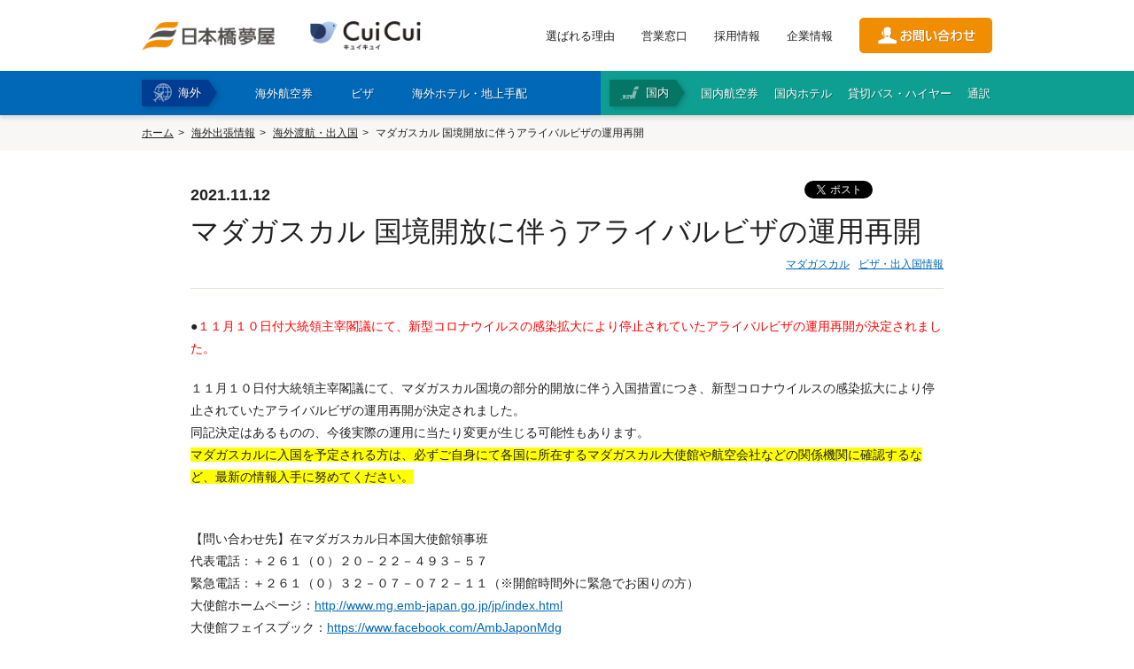

--- FILE ---
content_type: text/html
request_url: https://www.tokutenryoko.com/news/passage/15158
body_size: 10868
content:
  <!DOCTYPE html>
<!--[if lt IE 7 ]> <html lang="ja" class="ie6 ielt8"> <![endif]-->
<!--[if IE 7 ]>    <html lang="ja" class="ie7 ielt8"> <![endif]-->
<!--[if IE 8 ]>    <html lang="ja" class="ie8"> <![endif]-->
<!--[if (gte IE 9)|!(IE)]><!-->
<html lang="ja">
<!--<![endif]-->

<head>
  <meta charset="UTF-8">

<head>
  <!-- ここにGTMのheadタグ用スクリプトを貼り付け -->
  <script>
    (function(w,d,s,l,i){w[l]=w[l]||[];w[l].push({'gtm.start':
    new Date().getTime(),event:'gtm.js'});var f=d.getElementsByTagName(s)[0],
    j=d.createElement(s),dl=l!='dataLayer'?'&l='+l:'';j.async=true;j.src=
    'https://www.googletagmanager.com/gtm.js?id='+i+dl;f.parentNode.insertBefore(j,f);
    })(window,document,'script','dataLayer','GTM-5HX9V2L');
  </script>




  <meta name="viewport" content="width=1024">  <meta http-equiv="X-UA-Compatible" content="IE=edge">
  <meta name="description" content="１１月１０日付大統領主宰閣議にて、新型コロナウイルスの感染拡大により停止されていたアライバルビザの運用再開が決定されました。">
  <meta name="keywords" content="マダガスカル、海外渡航情報、感染症、新型コロナウイルス、肺炎、COVID-19、入国制限、入国拒否、入国禁止、入国規制、国境閉鎖、アライバルビザ、国境開放">
  <meta name="format-detection" content="telephone=no">

  <!--Facebook -->
      <meta property="og:type" content="article">
    <meta property="og:title" content="マダガスカル 国境開放に伴うアライバルビザの運用再開 | 日本橋夢屋">
  <meta property="og:url" content="https://www.tokutenryoko.com/news/passage/15158">
  <meta property="og:image" content="https://www.tokutenryoko.com/common/img/thumb_fb.jpg">
  <meta property="og:description" content="１１月１０日付大統領主宰閣議にて、新型コロナウイルスの感染拡大により停止されていたアライバルビザの運用再開が決定されました。">
  <meta property="og:site_name" content="株式会社日本橋夢屋">
  <!--end -->

  <title>
    マダガスカル 国境開放に伴うアライバルビザの運用再開 | 日本橋夢屋  </title>
  <link href="/common/css/common.css" rel="stylesheet" media="all">
  <link href="/common/css/style.css" rel="stylesheet" media="all">
  <link href="/news/css/style.css" rel="stylesheet" media="all">  <script src="//ajax.googleapis.com/ajax/libs/jquery/1.8.3/jquery.min.js"></script>
  <!--<script src="/common/js/lib/jquery.neumenu.js"></script>-->
  <script src="/common/js/app.js"></script>
  <!--[if lt IE 9]><script src="/common/js/lib/html5shiv-printshiv.js"></script><![endif]-->
  <script src="/common/js/lib/jquery.neumenu.js"></script>
  <script type="text/javascript" src="//webfont.fontplus.jp/accessor/script/fontplus.js?AoLijhqMriI%3D&aa=1" charset="utf-8"></script>
  <link rel="shortcut icon" href="/common/img/favicon.ico">

<!-- Google Analytics -->
  <script>
    (function(i, s, o, g, r, a, m) {
      i['GoogleAnalyticsObject'] = r;
      i[r] = i[r] || function() {
        (i[r].q = i[r].q || []).push(arguments)
      }, i[r].l = 1 * new Date();
      a = s.createElement(o),
        m = s.getElementsByTagName(o)[0];
      a.async = 1;
      a.src = g;
      m.parentNode.insertBefore(a, m)
    })(window, document, 'script', '//www.google-analytics.com/analytics.js', 'ga');

    ga('create', 'UA-38653308-1', 'auto', {
      'siteSpeedSampleRate': 10
    });
    ga('send', 'pageview');
  </script>
<!-- End Google Analytics -->

  <!-- Google tag (gtag.js) -->
<script async src="https://www.googletagmanager.com/gtag/js?id=G-PVF6MDQC64"></script>
<script>
  window.dataLayer = window.dataLayer || [];
  function gtag(){dataLayer.push(arguments);}
  gtag('js', new Date());

  gtag('config', 'G-PVF6MDQC64');
</script>

  <script type="text/javascript">
    if (document.referrer.match(/google\.(com|co\.jp)/gi) && document.referrer.match(/cd/gi)) {
      var myString = document.referrer;
      var r = myString.match(/cd=(.*?)&/);
      var rank = parseInt(r[1]);
      var kw = myString.match(/q=(.*?)&/);
      if (kw[1].length > 0) {
        var keyWord = decodeURI(kw[1]);
      } else {
        keyWord = "(not provided)";
      }

      var p = document.location.pathname;
      ga('send', 'event', 'RankTracker', keyWord, p, rank, true);
    }
  </script>
</head>

<body id="news">

<!-- Google Tag Manager (noscript) -->
<noscript>
  <iframe src="https://www.googletagmanager.com/ns.html?id=GTM-5HX9V2L"
  height="0" width="0" style="display:none;visibility:hidden"></iframe>
</noscript>
<!-- End Google Tag Manager (noscript) -->


  <div id="fb-root"></div>
  <script>
    (function(d, s, id) {
      var js, fjs = d.getElementsByTagName(s)[0];
      if (d.getElementById(id)) return;
      js = d.createElement(s);
      js.id = id;
      js.async = true;
      js.src = "//connect.facebook.net/ja_JP/sdk.js#xfbml=1&version=v2.3";
      fjs.parentNode.insertBefore(js, fjs);
    }(document, 'script', 'facebook-jssdk'));
  </script>

  
  <header class="head">
    <div class="head__cont">
      <div class="head__contInner">
        <div class="head__logoWrap">
          <h1 class="head__logo"><a href="/"><img src="/common/img/logo.png" alt="" width="150"></a></h1>
          <p class="head__logo"><a href="https://www.nyytour.com/" target="_blank"><img src="/common/img/cui_cui_logo_270_70.png" alt="" width="125"></a></p>
        </div>
        <div class="head__linkWrap">
                      <ul class="head__utility">
              <li><a href="/reason/">選ばれる理由</a></li>
              <li><a href="/location/">営業窓口</a></li>
              <li><a href="/company/recruit/">採用情報</a></li>
              <li><a href="/company/">企業情報</a></li>
            </ul>
                    <p class="head__btnContact"><a href="/contact/"><img src="/common/img/btn_contact.png" alt="お問い合わせ" width="150"></a></p>
        </div>
        <div class="head__menuBtn">
          <span class="head__menuBtnBar"></span>
          <span class="head__menuBtnBar"></span>
          <span class="head__menuBtnBar"></span>
          <span class="head__menuBtnTxt -menu">MENU</span>
          <span class="head__menuBtnTxt -close">CLOSE</span>
        </div>
      </div>
    </div>
    <div class="head__menu">
      <div class="head__menuInner">
        <div class="head__menuCont -overseas">
          <h2 class="head__menuTtl">海外</h2>
          <ul class="head__menuNav">
            <li class="abroad"><a href="/service/airticket/"><span>海外航空券</span></a></li>
            <li class="abroad" id="btn-visa">
              <a href="/service/visa/"><span>ビザ</span></a>
              <div class="visa-select-list-wrap" id="navi-visa">
                <div class="visa-select-list">
                  <div class="fbox">
                    <div class="visa-select-box">
	<p class="visa-select-sttl">アジア</p>
	<ul>
		<li>■<a href="/service/visa/2">インド</a></li>
		<li>・<a href="/service/visa/3">業務・商用ビザ</a></li>
		<li>・<a href="/service/visa/133">長期就労ビザ</a></li>
		<li>・<a href="/service/visa/155">就労者家族ビザ</a></li>
    <li>・<a href="/service/visa/180">e-VISA（オンラインビザ）</a></li>
		<li>■<a href="/service/visa/4">インドネシア</a></li>
    <li>・<a href="/service/visa/73">e-VOA（到着時訪問ビザ）</a></li>
		<li>■<a href="/service/visa/71">韓国</a></li>
		<li>・<a href="/service/visa/141">短期訪問ビザ（C-3-1）</a></li>
		<li>・<a href="/service/visa/143">一般商用ビザ（C-3-4）</a></li>
		<li>・<a href="/service/visa/146">短期就業ビザ（C-4）</a></li>
		<li>・<a href="/service/visa/150">韓国語研修ビザ（D-4-1）</a></li>
		<li>・<a href="/service/visa/153">駐在ビザ（D-7）</a></li>
		<li>・<a href="/service/visa/171">企業投資ビザ（D-8）</a></li>
    <li>・<a href="/service/visa/185">同伴家族ビザ（F-3）</a></li>
    <li>・<a href="/service/visa/186">K-ETA（電子渡航認証）</a></li>
		<li>■<a href="/service/visa/6">カンボジア</a></li>
		<li>・<a href="/service/visa/156">業務・商用ビザ</a></li>
    <li>・<a href="/service/visa/181">e-VISA（オンラインビザ）</a></li>
		<li>■<a href="/service/visa/42">シンガポール</a></li>
		<li>・<a href="/service/visa/157">入国ビザ</a></li>
		<li>■<a href="/service/visa/8">スリランカ</a></li>
		<li>・<a href="/service/visa/136">訪問ビザ</a></li>
    <li>・<a href="/service/visa/184">ETA（電子渡航認証）</a></li>
		<li>■<a href="/service/visa/12">タイ</a></li>
		<li>・<a href="/service/visa/14">ビジネス訪問ビザ</a></li>
    <li>・<a href="/service/visa/74">就労ビザ</a></li>
    <li>・<a href="/service/visa/152">就労者家族ビザ</a></li>
    <li>・<a href="/service/visa/182">留学ビザ</a></li>
    <li>・<a href="/service/visa/183">DTVビザ</a></li>
		<li>■<a href="/service/visa/72">台湾</a></li>
		<li>・<a href="/service/visa/142">停留ビザ（業務）</a></li>
		<li>・<a href="/service/visa/151">居留ビザ（雇用・投資）</a></li>
		<li>■<a href="/service/visa/9">中国</a></li>
		<li>・<a href="/service/visa/10">交流・訪問・視察ビザ（F）</a></li>
		<li>・<a href="/service/visa/11">商業・貿易ビザ（M）</a></li>
		<li>・<a href="/service/visa/65">就労ビザ（Z）</a></li>
		<li>・<a href="/service/visa/131">随行家族ビザ（S1/S2）</a></li>
		<li>・<a href="/service/visa/148">長期留学ビザ（X1）</a></li>
		<li>・<a href="/service/visa/149">アポスティーユ（外務省証明）</a></li>
		<li>■<a href="/service/visa/48">ネパール</a></li>
    <li>・<a href="/service/visa/188">観光ビザ</a></li>
		<li>■<a href="/service/visa/15">パキスタン</a></li>
    <li>・<a href="/service/visa/187">e-VISA（オンラインビザ）</a></li>
		<li>■<a href="/service/visa/16">バングラデシュビザ</a></li>
    <li>■<a href="/service/visa/51">フィリピン</a></li>
		<li>・<a href="/service/visa/175">e-VISA（オンラインビザ）</a></li>
		<li>■<a href="/service/visa/88">ブルネイ</a></li>
		<li>■<a href="/service/visa/18">ベトナム</a></li>
		<li>・<a href="/service/visa/145">企業訪問・業務ビザ（DN）</a></li>
		<li>・<a href="/service/visa/147">就労ビザ（LD）</a></li>
    <li>・<a href="/service/visa/160">家族帯同ビザ（TT）</a></li>
    <li>・<a href="/service/visa/170">e-VISA（オンラインビザ）</a></li>
    <li>・<a href="/service/visa/179">書類認証（大使館証明）</a></li>
		<li>■<a href="/service/visa/86">香港</a></li>
		<li>■<a href="/service/visa/56">マレーシア</a></li>
		<li>・<a href="/service/visa/132">e-VISA（オンラインビザ）</a></li>
		<li>・<a href="/service/visa/19">ミャンマービザ（大使館）</a></li>
		<li>・<a href="/service/visa/135">ミャンマー eVISA</a></li>
    <li>■<a href="/service/visa/174">モルディブビザ</a></li>
		<li>■<a href="/service/visa/57">モンゴルビザ</a></li>
		<li>■<a href="/service/visa/59">ラオス</a></li>
	</ul>
</div>

<div class="visa-select-box">
	<p class="visa-select-sttl">中東</p>
	<ul>
		<li>・<a href="/service/visa/21">アラブ首長国連邦ビザ</a></li>
		<li>・<a href="/service/visa/82">イエメンビザ</a></li>
		<li>・<a href="/service/visa/24">イスラエルビザ</a></li>
		<li>・<a href="/service/visa/25">イラクビザ</a></li>
		<li>・<a href="/service/visa/26">イランビザ</a></li>
		<li>・<a href="/service/visa/29">オマーンビザ</a></li>
		<li>・<a href="/service/visa/31">カタールビザ</a></li>
		<li>・<a href="/service/visa/36">クウェートビザ</a></li>
		<li>・<a href="/service/visa/7">サウジアラビアビザ</a></li>
		<li>・<a href="/service/visa/79">トルコビザ</a></li>
		<li>・<a href="/service/visa/50">バーレーンビザ</a></li>
		<li>・<a href="/service/visa/58">ヨルダンビザ</a></li>
		<li>・<a href="/service/visa/63">レバノンビザ</a></li>
	</ul>
  <p class="visa-select-sttl subnav-europe">欧州</p>
  <ul>
    <li>・<a href="/service/visa/110">アイスランドビザ</a></li>
    <li>・<a href="/service/visa/169">アイルランドビザ</a></li>
    <li>・<a href="/service/visa/164">アゼルバイジャンビザ</a></li>
    <li>・<a href="/service/visa/165">アルメニアビザ</a></li>
    <li>・<a href="/service/visa/107">イタリアビザ</a></li>
    <li>・<a href="/service/visa/102">ウクライナビザ</a></li>
    <li>・<a href="/service/visa/27">ウズベキスタンビザ</a></li>
    <li>■<a href="/service/visa/104">英国 ETA/ビザ情報</a></li>
    <li>・<a href="/service/visa/177">英国 ETA申請</a></li>
    <li>・<a href="/service/visa/109">エストニアビザ</a></li>
    <li>・<a href="/service/visa/111">オランダビザ</a></li>
    <li>・<a href="/service/visa/67">オーストリアビザ</a></li>
    <li>・<a href="/service/visa/30">カザフスタンビザ</a></li>
    <li>・<a href="/service/visa/112">ギリシャビザ</a></li>
    <li>・<a href="/service/visa/89">キルギスビザ</a></li>
    <li>・<a href="/service/visa/105">クロアチアビザ</a></li>
    <li>・<a href="/service/visa/130">ジョージアビザ</a></li>
    <li>・<a href="/service/visa/113">スイスビザ</a></li>
    <li>・<a href="/service/visa/114">スウェーデンビザ</a></li>
    <li>・<a href="/service/visa/115">スペインビザ</a></li>
    <li>・<a href="/service/visa/116">スロバキアビザ</a></li>
    <li>・<a href="/service/visa/117">スロベニアビザ</a></li>
    <li>・<a href="/service/visa/172">セルビアビザ</a></li>
    <li>・<a href="/service/visa/75">タジキスタンビザ</a></li>
    <li>・<a href="/service/visa/46">チェコビザ</a></li>
    <li>・<a href="/service/visa/118">デンマークビザ</a></li>
    <li>・<a href="/service/visa/119">ドイツビザ</a></li>
    <li>・<a href="/service/visa/77">トルクメニスタンビザ</a></li>
    <li>・<a href="/service/visa/120">ノルウェービザ</a></li>
    <li>・<a href="/service/visa/121">ハンガリービザ</a></li>
    <li>・<a href="/service/visa/122">フィンランドビザ</a></li>
    <li>・<a href="/service/visa/106">フランスビザ</a></li>
    <li>・<a href="/service/visa/168">ブルガリアビザ</a></li>
    <li>・<a href="/service/visa/53">ベラルーシビザ</a></li>
    <li>・<a href="/service/visa/124">ベルギービザ</a></li>
    <li>・<a href="/service/visa/125">ポルトガルビザ</a></li>
    <li>・<a href="/service/visa/68">ポーランド</a></li>
    <li>・<a href="/service/visa/127">マルタビザ</a></li>
    <li>・<a href="/service/visa/60">ラトビアビザ</a></li>
    <li>・<a href="/service/visa/61">リトアニアビザ</a></li>
    <li>・<a href="/service/visa/128">リヒテンシュタインビザ</a></li>
    <li>・<a href="/service/visa/129">ルクセンブルクビザ</a></li>
    <li>・<a href="/service/visa/176">ルーマニアビザ</a></li>
    <li>・<a href="/service/visa/20">ロシアビザ</a></li>
  </ul>
</div>

<div class="subnav-colwrap fbox">
  <div class="visa-select-box col2-list">
    <p class="visa-select-sttl">アフリカ</p>
    <ul class="subnav-colwrap-collist">
      <li>・<a href="/service/visa/22">アルジェリアビザ</a></li>
      <li>・<a href="/service/visa/23">アンゴラビザ</a></li>
      <li>・<a href="/service/visa/35">ウガンダビザ</a></li>
      <li>・<a href="/service/visa/28">エジプトビザ</a></li>
      <li>・<a href="/service/visa/37">エチオピアビザ</a></li>
      <li>・<a href="/service/visa/163">エリトリアビザ</a></li>
      <li>・<a href="/service/visa/32">ガボンビザ</a></li>
      <li>・<a href="/service/visa/99">カメルーンビザ</a></li>
      <li>・<a href="/service/visa/33">ガーナビザ</a></li>
      <li>・<a href="/service/visa/139">ギニアビザ</a></li>
      <li>・<a href="/service/visa/39">ケニアビザ（大使館）</a></li>
      <li>・<a href="/service/visa/137">ケニア（eVISA）</a></li>
      <li>・<a href="/service/visa/40">コモロビザ</a></li>
      <li>・<a href="/service/visa/41">コンゴ共和国ビザ</a></li>
      <li>・<a href="/service/visa/66">コンゴ民主共和国ビザ</a></li>
      <li>・<a href="/service/visa/97">コートジボワールビザ</a></li>
      <li>・<a href="/service/visa/70">ザンビアビザ</a></li>
      <li>・<a href="/service/visa/101">ジブチビザ</a></li>
      <li>・<a href="/service/visa/43">ジンバブエビザ</a></li>
      <li>・<a href="/service/visa/44">スーダンビザ</a></li>
      <li>・<a href="/service/visa/64">セネガルビザ</a></li>
      <li>・<a href="/service/visa/45">タンザニアビザ</a></li>
      <li>・<a href="/service/visa/90">チュニジアビザ</a></li>
      <li>・<a href="/service/visa/138">トーゴビザ</a></li>
      <li>・<a href="/service/visa/47">ナイジェリアビザ</a></li>
      <li>・<a href="/service/visa/103">ナミビアビザ</a></li>
      <li>・<a href="/service/visa/158">ニジェールビザ</a></li>
      <li>・<a href="/service/visa/52">ブルキナファソビザ</a></li>
      <li>・<a href="/service/visa/69">ベナンビザ</a></li>
      <li>・<a href="/service/visa/159">ボツワナビザ</a></li>
      <li>・<a href="/service/visa/55">マダガスカルビザ</a></li>
      <li>・<a href="/service/visa/84">マラウイビザ</a></li>
      <li>・<a href="/service/visa/161">マリビザ</a></li>
      <li>・<a href="/service/visa/162">南アフリカビザ</a></li>
      <li>・<a href="/service/visa/34">モザンビークビザ</a></li>
      <li>・<a href="/service/visa/100">モロッコビザ</a></li>
      <li>・<a href="/service/visa/76">モーリタニアビザ</a></li>
      <li>・<a href="/service/visa/62">ルワンダビザ</a></li>
    </ul>
  </div>

  <div class="subnav-colwrap-sub fbox mt15">

    <div class="visa-select-box">
      <p class="visa-select-sttl">北中米・カリブ</p>
      <ul>
        <li>■<a href="/service/visa/167">アメリカ ESTA/ビザ情報</a></li>
        <li>・<a href="/service/visa/1">アメリカ ESTA（電子渡航認証）</a></li>
        <li>・<a href="/service/visa/166">アメリカビザ</a></li>
        <li>・<a href="/service/visa/85">カナダビザ・ETA</a></li>
        <li>・<a href="/service/visa/38">キューバビザ</a></li>
        <li>・<a href="/service/visa/94">ジャマイカビザ</a></li>
        <li>・<a href="/service/visa/95">ニカラグアビザ</a></li>
        <li>・<a href="/service/visa/87">パナマビザ</a></li>
        <li>・<a href="/service/visa/80">コスタリカビザ</a></li>
        <li>・<a href="/service/visa/81">メキシコビザ</a></li>
      </ul>

      <p class="visa-select-sttl mt15">大洋州</p>
      <ul>
        <li>・<a href="/service/visa/5">オーストラリアビザ（ETAS）</a></li>
        <li>・<a href="/service/visa/49">パプアニューギニアビザ</a></li>
      </ul>
    </div>


    <div class="visa-select-box last">
      <p class="visa-select-sttl">南米</p>
      <ul>
        <li>・<a href="/service/visa/96">アルゼンチンビザ</a></li>
        <li>・<a href="/service/visa/98">ウルグアイビザ</a></li>
        <li>・<a href="/service/visa/108">エクアドルビザ</a></li>
        <li>・<a href="/service/visa/126">チリビザ</a></li>
        <li>・<a href="/service/visa/17">ブラジルビザ（東京）</a></li>
        <li>・<a href="/service/visa/78">ブラジルビザ（名古屋）</a></li>
        <li>・<a href="/service/visa/134">ブラジル（e-VISA）</a></li>
        <li>・<a href="/service/visa/83">ペルービザ</a></li>
        <li>・<a href="/service/visa/54">ボリビアビザ</a></li>
      </ul>

      <p class="visa-select-sttl mt15">その他</p>
      <ul>
        <li>■<a href="/service/visa/173">APECビジネストラベルカード</a></li>
      </ul>
    </div>
  
  </div>

</div>                  </div>
                  <ul class="dropdown-btn fbox">
                    <li class="btn-fl"><a href="/service/visa/">ビザトップ</a></li>
                    <li class="btn-fr"><a href="/service/visa/list/">ビザ要否一覧</a></li>
                  </ul>
                </div>
              </div>
            </li>
            <li class="abroad"><a href="/service/hotel/"><span>海外ホテル・地上手配</span></a></li>
                      </ul>
        </div>
        <div class="head__menuCont -domestic">
          <h2 class="head__menuTtl">国内</h2>
          <ul class="head__menuNav">
            <li><a href="/service/domestic/airticket/"><span>国内航空券</span></a></li>
            <li><a href="/service/domestic/hotel/"><span>国内ホテル</span></a></li>
            <li><a href="/service/domestic/bus/"><span>貸切バス・ハイヤー</span></a></li>
            <li><a href="/service/domestic/interpretation/"><span>通訳</span></a></li>
          </ul>
        </div>
      </div>
    </div>
    <div class="head__menuCont sp-item">
      		<div class="naviBlock">
			<div class="naviBlock__cont -overseas">
				<h3 class="naviBlock__ttl"><span>海外手配</span></h3>
				<ul class="naviBlock__list">
					<li><a href="/service/airticket/">海外航空券<br class="sp-item"><span>（日本発・海外発・世界一周）</spa></a></li>
					<li><a href="/service/visa/">商用・就労ビザ</a></li>
					<li><a href="/service/hotel/">ホテル・専用車・<br class="sp-item">通訳・ガイド</a></li>
										<li><a href="/service/option/">保険・Wi-Fiレンタル</a></li>
					<li class="w100"><a href="/service/" class="-index">海外手配トップ</a></li>
				</ul>
			</div>
			<div class="naviBlock__cont -domestic">
				<h3 class="naviBlock__ttl"><span>国内手配</span></h3>
				<ul class="naviBlock__list">
					<li><a href="/service/domestic/airticket/">航空券</a></li>
					<li><a href="/service/domestic/hotel/">ホテル・会議室</a></li>
					<li><a href="/service/domestic/bus/">貸切バス・ハイヤー</a></li>
					<li><a href="/service/domestic/interpretation/">通訳・ガイド</a></li>
					<li><a href="/service/domestic/trip/">視察旅行・研修旅行</a></li>
					<li><a href="/service/domestic/" class="-index">国内手配トップ</a></li>
				</ul>
			</div>
		</div>

      <div class="naviBlock__cont -utility">
        <ul class="naviBlock__list">
          <li><a href="/reason/">選ばれる理由</a></li>
          <li><a href="/location/">営業窓口</a></li>
          <li><a href="/company/recruit/">採用情報</a></li>
          <li><a href="/company/">企業情報</a></li>
        </ul>
      </div>

      <div class="head__menuContContactBtn"><a href="/contact/"><span>お問合わせ</span></a>
      </div>


    </div>
  </header>

  <div id="contents-wrap">



<div id="topicpath-wrap">
	<ul id="topicpath">
		<li><a href="/">ホーム</a></li>
		<li><a href="/news/">海外出張情報</a></li>
		<li><a href="/news/passage/">海外渡航・出入国</a></li>
		<li><strong>マダガスカル 国境開放に伴うアライバルビザの運用再開</strong></li>
	</ul>
<!--//#topicpath-wrap --></div>

<div id="contents" class="full">
<div class="inner-cont">
	
	<article class="main">
	
		<section>
			
			<article class="news-entry-body">
				<header class="news-entry-head">

					<!--//////////SNSエリア start --> 
					<ul class="news-sns">
						<li class="sns-fb"><div class="fb-like" data-layout="button_count" data-action="like" data-show-faces="true" data-share="false"></div></li>
						<li class="sns-tweet"><a href="https://twitter.com/share" class="twitter-share-button" data-lang="ja">ツイート</a> <script>!function(d,s,id){var js,fjs=d.getElementsByTagName(s)[0],p=/^http:/.test(d.location)?'http':'https';if(!d.getElementById(id)){js=d.createElement(s);js.id=id;js.src=p+'://platform.twitter.com/widgets.js';fjs.parentNode.insertBefore(js,fjs);}}(document, 'script', 'twitter-wjs');</script></li>
						<li class="sns-gplus"><div class="g-plusone"></div></li>
					</ul>
					<!--//////////SNSエリア end -->
					<p class="news-datetime">2021.11.12</p>
					<h1 class="article-ttl">マダガスカル 国境開放に伴うアライバルビザの運用再開</h1>
										<ul class="related-tag">
												<li><a href="/news/passage/country:madagascar">マダガスカル</a></li>
																		<li><a href="/news/passage/info_type:5">ビザ・出入国情報</a></li>
																							</ul>
									</header>
			
			
				<!--//////////記事詳細 start -->
				<div class="news-entry-wrap">

					<p>●<span style="color:#FF0000;">１１月１０日付大統領主宰閣議にて、新型コロナウイルスの感染拡大により停止されていたアライバルビザの運用再開が決定されました。</span></p>

<p>１１月１０日付大統領主宰閣議にて、マダガスカル国境の部分的開放に伴う入国措置につき、新型コロナウイルスの感染拡大により停止されていたアライバルビザの運用再開が決定されました。&nbsp;<br />
同記決定はあるものの、今後実際の運用に当たり変更が生じる可能性もあります。<br />
<span style="background-color:#FFFF00;">マダガスカルに入国を予定される方は、必ずご自身にて各国に所在するマダガスカル大使館や航空会社などの関係機関に確認するなど、最新の情報入手に努めてください。</span></p>

<p>&nbsp;<br />
【問い合わせ先】在マダガスカル日本国大使館領事班<br />
代表電話：＋２６１（０）２０－２２－４９３－５７<br />
緊急電話：＋２６１（０）３２－０７－０７２－１１（※開館時間外に緊急でお困りの方）&nbsp;<br />
大使館ホームページ：<a href="http://www.mg.emb-japan.go.jp/jp/index.html" rel="nofollow" target="_blank">http://www.mg.emb-japan.go.jp/jp/index.html</a><br />
大使館フェイスブック：<a href="https://www.facebook.com/AmbJaponMdg" rel="nofollow" target="_blank">https://www.facebook.com/AmbJaponMdg</a><br />
大使館ツイッターアカウント：<a href="https://twitter.com/JapanEmb_Madaga" rel="nofollow" target="_blank">https://twitter.com/JapanEmb_Madaga</a></p>

				<!--//.news-entry-wrap --></div>
				<!--//////////記事詳細 end -->


								<!--//////////関連情報 start -->
				<aside class="related-wrap">
					<h2 class="related-ttl">マダガスカルへ出張される方向け 関連情報</h2>
										<section class="related-category">
						<h3 class="related-sttl">海外出張情報</h3>
						<p class="side-btn-list"><span><a href="/news/passage/country:madagascar" class="icon-right btn01">一覧を見る</a></span></p>
						<ul class="related-list sp-arrow-list">
														<li><span class="related-date">2026.01.09</span>
							<span class="related-link"><a href="/news/passage/18265">マダガスカル｜エムポックスの予防措置の実施について</a></span></li>
														<li><span class="related-date">2025.10.16</span>
							<span class="related-link"><a href="/news/passage/18137">マダガスカル｜抗議デモ等に関する注意喚起（10/16更新）</a></span></li>
													</ul>
					</section>
										
                    
										<section class="related-category">
						<h3 class="related-sttl">ビザ申請</h3>
						<ul class="related-list other-info sp-arrow-list">
														<li><a href="/service/visa/55">マダガスカルビザ・大使館申請</a></li>
													</ul>
					</section>
					
										<section class="related-category">
						<h3 class="related-sttl">オススメ航空券</h3>
						<ul class="related-list other-info sp-arrow-list">
														<li><a href="/service/airticket/98">海外航空券｜問い合わせフォーム</a></li>
													</ul>
					</section>
					
                    
					                    
                    
				</aside>
				<!--//////////関連情報 end -->

				
				<p class="news-btn-back"><a href="/news/passage/" class="icon-left btn01">海外渡航・出入国トップ</a></p>
			
			</article>
			
		</section>
	
	
	
	</article>
    
</div>
<!--//.contents --></div>

<!--///// footer start -->

  <!-- 最上部に貼り付け（可能なら <body> 直後） -->
<noscript>
  <iframe src="https://www.googletagmanager.com/ns.html?id=GTM-5HX9V2L"
  height="0" width="0" style="display:none;visibility:hidden"></iframe>
</noscript>




  <div class="inquiryBlock">
    <div class="inquiryBlock__inner">
      <div class="inquiryBlock__cont">
        <h2 class="inquiryBlock__ttl">企業・官公庁・学校・旅行会社 向け</h2>
        <h3 class="inquiryBlock__boxTtl">お取り引き全般の商談</h3>
        <p class="inquiryBlock__boxTxt">見積依頼方法から手配、お支払いまでの全般の流れ、取扱商品、<br />
        サービス全般のご説明や契約等について、営業担当が承ります。</p>
        <ul class="inquiryBlock__linkWrap inquiryBlock__spfull">
         <li class="inquiryBlock__link"><a href="/contact/inquiry/" class="-contact" target="_blank">商談のお申し込み<br />企業・官公庁・学校</a></li>
         <li class="inquiryBlock__link"><a href="/contact/inquiry/" class="-contact" target="_blank">商談のお申し込み<br />旅行会社</a></li>
        </ul>
        <h3 class="inquiryBlock__boxTtl">お問い合わせフォーム</h3>
        <p class="inquiryBlock__boxTxt">お見積り、お問い合わせは専門スタッフが承ります。<br />
        お問い合わせの前にご確認ください。<a href="/qa/">よくあるご質問</a></p>
        <ul class="inquiryBlock__linkWrap inquiryBlock__spfull">
          <li class="inquiryBlock__link"><a href="/contact/estimate/" target="_blank">海外渡航｜お問い合わせ<br />企業・団体・旅行会社</a></li>
          <li class="inquiryBlock__link"><a href="/contact/estimate-domestic/" target="_blank">国内旅行｜お問い合わせ<br />企業・団体・旅行会社</a></li>
        </ul>
      </div>
      <div class="inquiryBlock__cont">
        <h2 class="inquiryBlock__ttl">お知らせ</h2>
        <h3 class="inquiryBlock__boxTtl">『CuiCui』（キュイキュイ）</h3>
        <p class="inquiryBlock__boxTxt">弊社が運営する海外ツアーブランド<br />
        <a href="https://www.nyytour.com/">『CuiCui』</a>は フランス語で　はいチーズ！　の意味。<br />
        <br />
        皆を笑顔に変える魔法の言葉です。<br />
        家族、友達、恋人と…旅先で一緒に<br />
        一生残る大切な楽しい思い出を作りませんか。<br />
        <br />
        <a href="https://www.nyytour.com/" target="_blank"><img src="/common/img/cui_cui_logo_108_28.png" width="108" height="28" alt=""></a></p>
        <h3 class="inquiryBlock__boxTtl">メールマガジン登録</h3>
        <p class="inquiryBlock__boxTxt">渡航に役立つメールマガジン登録は下記のフォームよりご連絡ください。</p>
        <ul class="inquiryBlock__linkWrap inquiryBlock__spfull">
          <li class="inquiryBlock__link"><a href="/contact/mailmagazine/" class="-mailmag" target="_blank">メールマガジン登録</a></li>
        </ul>
      </div>
    </div>
  </div>
<div id="footer-wrap">
  <footer>
    <div id="footer-up" class="fbox">
      <div id="fnav-wrap" class="pc-item">
        <div class="fnav-box">
          <h2><a href="/reason/"><span class="fnav-parent-ttl icon-right">選ばれる理由</span></a></h2>
        </div>
        <div class="fnav-box">
          <h2><a href="/service/"><span class="fnav-parent-ttl icon-right">サービス</span></a></h2>
          <ul class="fnav-child">
            <li><a href="/service/visa/">ビザ</a></li>
            <li><a href="/service/hotel/">海外ランド・ホテル</a></li>
            <li><a href="/service/airticket/">海外航空券</a></li>
            <li><a href="/service/option/">オプション</a></li>
            <li><a href="/service/onestop/">まとめて依頼する</a></li>
            <li><a href="/service/agent/">エージェントサポート</a></li>
            <li><a href="/service/tour/">海外パッケージツアー</a></li>
            <li><a href="/service/domestic/">国内サービス</a></li>
          </ul>
        </div>
        <div class="fnav-box">
          <h2><a href="/casestudy/"><span class="fnav-parent-ttl icon-right">導入事例</span></a></h2>
          <ul class="fnav-child">
            <li><a href="/casestudy/1/">ケーススタディー1</a></li>
            <li><a href="/casestudy/2/">ケーススタディー2</a></li>
            <li><a href="/casestudy/3/">ケーススタディー3</a></li>
            <!--<li><a href="sample">お客様の声</a></li>-->
          </ul>
        </div>
        <div class="fnav-box">
          <h2><a href="/qa/"><span class="fnav-parent-ttl icon-right">海外出張相談室</span></a></h2>
        </div>
        <div class="fnav-box">
          <h2><a href="/location/"><span class="fnav-parent-ttl icon-right">営業所窓口</span></a></h2>
          <ul class="fnav-child">
            <li><a href="/location/tokyo/"><span>東京</span></a></li>
            <li><a href="/location/nagoya/"><span>名古屋</span></a></li>
            <li><a href="/location/osaka/"><span>関西</span></a></li>
            <li><a href="/location/fukuoka/"><span>福岡</span></a></li>
          </ul>
        </div>
        <div class="fnav-box">
          <h2><a href="/company/"><span class="fnav-parent-ttl icon-right">企業情報</span></a></h2>
          <ul class="fnav-child">
            <li><a href="/company/greeting/"><span>代表あいさつ</span></a></li>
            <li><a href="/company/vision/"><span>ビジョン・ミッション</span></a></li>
            <li><a href="/company/history/"><span>沿革</span></a></li>
            <li><a href="/company/outline/"><span>会社概要</span></a></li>
            <li><a href="/company/society/"><span>社会貢献</span></a></li>
            <li><a href="/company/recruit/">採用情報</a></li>
          </ul>
        </div>
        <!--//#fnav-wrap -->
      </div>
      <div class="fbox">
        <div class="footer-social">
          <ul id="cinfo">
            <li><a href="/news/">海外出張情報</a></li>
            <li><a href="/other/material/">旅行業登録票・約款</a></li>
            <li><a href="/other/privacy/">個人情報保護方針</a></li>
            <li><a href="/other/sitemap/">サイトマップ</a></li>
          </ul>
          <dl class="footer-sns">
            <!--<dt>日本橋夢屋 SNS公式アカウント</dt>-->
            <dd class="fadeover"> <a href="https://www.facebook.com/nihombashiyumeya" target="_blank"><img src="/common/img/icon_facebook.gif" width="46" height="46" alt="Facebook" class="footer-icon-sns"></a> </dd>
            <dd class="fadeover"> <a href="https://twitter.com/yumeya1" target="_blank"><img src="/common/img/icon_x_logo-black.gif" width="46" height="46" alt="twitter" class="footer-icon-sns"></a> </dd>
            <dd class="fadeover"> <a href="https://www.youtube.com/@nihombashiyumeya" target="_blank"><img src="/common/img/icon_youtube.gif" width="46" height="46" alt="Youtube" class="footer-icon-sns"></a> </dd>
            <dd class="fadeover"> <a href="https://www.instagram.com/nyy_travel/" target="_blank"><img src="/common/img/icon_Instagram.gif" width="46" height="46" alt="Instagram" class="footer-icon-sns"></a> </dd>
            <dd class="fadeover"> <a href="https://job.mynavi.jp/25/pc/search/corp112121/outline.html" target="_blank">
<img src="https://job.mynavi.jp/conts/kigyo/2025/logo/banner_logo_195_60.gif" width="90" alt="マイナビ2025" border="0"> </a> </dd>
          </dl>
        </div>
        <div class="footer-mark">
          <ul>
            <li class="fadeover"> <a href="https://www.privacymark.jp/" target="_blank"><img src="/common/img/privacy.gif" width="68" height="68" alt=""></a> </li>
            <li><img src="/common/img/cpi.gif" width="56" height="68" alt=""></li>
          </ul>
        </div>
      </div>
      <!--//#footer-up -->
    </div>
    <p id="copyright"><img src="/common/img/copyright.gif" alt="@Nihombashiyumeya Co. Ltd. All Right Reserved." width="332" height="20"></p>
    <p id="pagetop"><a href="#header-wrap"><span></span></a></p>
  </footer>
</div>
<!--///// footer end -->


<!--//#btn-contact -->



<!--//#contents-wrap -->
</div>
<script type="text/javascript" src="/common/js/common.js" charset="UTF-8"></script>
<script src="https://apis.google.com/js/platform.js" async="async" defer="defer">
  {
    lang: 'ja'
  }
</script>
<form name="pcc" method="post">
  <input type="hidden" name="pccid">
</form>
</body>

</html>


--- FILE ---
content_type: text/html; charset=utf-8
request_url: https://accounts.google.com/o/oauth2/postmessageRelay?parent=https%3A%2F%2Fwww.tokutenryoko.com&jsh=m%3B%2F_%2Fscs%2Fabc-static%2F_%2Fjs%2Fk%3Dgapi.lb.en.2kN9-TZiXrM.O%2Fd%3D1%2Frs%3DAHpOoo_B4hu0FeWRuWHfxnZ3V0WubwN7Qw%2Fm%3D__features__
body_size: 163
content:
<!DOCTYPE html><html><head><title></title><meta http-equiv="content-type" content="text/html; charset=utf-8"><meta http-equiv="X-UA-Compatible" content="IE=edge"><meta name="viewport" content="width=device-width, initial-scale=1, minimum-scale=1, maximum-scale=1, user-scalable=0"><script src='https://ssl.gstatic.com/accounts/o/2580342461-postmessagerelay.js' nonce="aYbx8z539hDcKoL7ugG3LQ"></script></head><body><script type="text/javascript" src="https://apis.google.com/js/rpc:shindig_random.js?onload=init" nonce="aYbx8z539hDcKoL7ugG3LQ"></script></body></html>

--- FILE ---
content_type: text/css
request_url: https://www.tokutenryoko.com/news/css/style.css
body_size: 3230
content:
@charset "UTF-8";
/**
 * 海外出張情報・お知らせ
 */
/* ==========================================================================
   共通
   ========================================================================== */
.news-ttl {
  margin-bottom: 15px;
  padding-left: 0px;
}

@media screen and (max-width: 767px) {
  .news-ttl {
    padding-left: 17px;
  }

  #news .main {
    width: 100% !important;
    padding: 0 !important;
  }
}
/* ==========================================================================
   インデックス
   ========================================================================== */
/* タブ
   ========================================================================== */
.news-tab {
  background-color: #f9f8f6;
  border: 1px solid #dcd9d6;
  border-bottom: none;
  -webkit-box-sizing: border-box;
  -moz-box-sizing: border-box;
  -ms-box-sizing: border-box;
  -o-box-sizing: border-box;
  box-sizing: border-box;
  position: relative;
  zoom: 1;
  letter-spacing: -0.4em;
  margin: 0 auto;
  padding: 5px 5px 0;
  width: 850px;
}
.news-tab li {
  font-size: 114.2857142857%;
  font-family: "Noto Sans JP", sans-serif;
  font-weight: 500;
  display: inline-block;
  letter-spacing: normal;
  vertical-align: middle;
  *display: inline;
  *zoom: 1;
  text-align: center;
  margin-left: -1px;
  width: 210px;
}
.news-tab li span {
  background: url(img/tab_line.gif) no-repeat left center;
}
.news-tab li:first-child span {
  background: none;
}
.news-tab span,
.news-tab a {
  display: block;
}
.news-tab a {
  color: #212121;
  text-decoration: none;
}
.news-tab span {
  padding-bottom: 15px;
  padding-top: 15px;
}
.news-tab .active {
  position: relative;
  z-index: 2;
}
.news-tab .active span {
  background: #FFF !important;
  border: 1px solid #dcd9d6;
  border-bottom: none;
}

.news-list-wrap {
  border-top: 1px solid #e7e1da;
  -webkit-box-sizing: border-box;
  -moz-box-sizing: border-box;
  -ms-box-sizing: border-box;
  -o-box-sizing: border-box;
  box-sizing: border-box;
  position: relative;
  zoom: 1;
  margin: -1px auto 0;
  padding: 30px 16px 109px;
  width: 886px;
}

@media screen and (max-width: 767px) {
  .news-tab {
    display: table;
    padding: 5px 19px 0;
    width: 100%;
  }
  .news-tab li {
    display: table-cell;
    font-size: 71.4285714286%;
    margin-left: 0;
    width: auto;
  }
  .news-tab span {
    margin-left: -1px;
    padding-bottom: 10px;
    padding-top: 10px;
  }

  .news-list-wrap {
    padding: 13px 0 10px 0;
    width: 100%;
  }
}
/* リスト
   ========================================================================== */
.news-list {
  margin-bottom: 22px;
}
.news-list li {
  border-bottom: 1px dashed #bfbfbf;
  -webkit-box-sizing: border-box;
  -moz-box-sizing: border-box;
  -ms-box-sizing: border-box;
  -o-box-sizing: border-box;
  box-sizing: border-box;
  position: relative;
  zoom: 1;
  font-size: 92.8571428571%;
  display: table;
  padding: 11px 18px;
  width: 100%;
}
.news-list a {
  color: #212121;
}
.news-list .news-date,
.news-list .news-category,
.news-list .news-country,
.news-list .news-link {
  display: table-cell;
}
.news-list .news-date {
  width: 90px;
}
.news-list .news-category {
  font-size: 84.6153846154%;
  font-style: normal;
  padding-right: 13px;
  text-align: center;
  width: 103px;
}
.news-list .news-category span {
  border-radius: 10px;
  border: 1px solid #ccc;
  display: inline-block;
  width: 103px;
}
.news-list .news-country {
  padding-right: 10px;
  width: 20px;
}
.news-list .news-country img {
  vertical-align: middle;
}
/* pager */
.news-pager {
  letter-spacing: -0.4em;
  text-align: center;
}
.news-pager li {
  font-size: 114.2857142857%;
  display: inline-block;
  letter-spacing: normal;
  vertical-align: middle;
  *display: inline;
  *zoom: 1;
  font-weight: bold;
  width: 32px;
}
.news-pager a {
  color: #212121;
  display: block;
  font-weight: normal;
  text-decoration: underline;
}
.news-pager .pager-prev span,
.news-pager .pager-next span {
  display: block;
  text-indent: 100%;
  white-space: nowrap;
  overflow: hidden;
  zoom: 1;
  height: 32px;
}
.news-pager .pager-prev a,
.news-pager .pager-next a {
  border: 1px solid #e3ded7;
  border-radius: 2px;
  font-weight: bold;
  display: block;
  /*height:32px;
  overflow:hidden;
  position:relative;
  text-indent:inherit;*/
  line-height: 1;
  position: relative;
  text-decoration: none;
}
.news-pager .pager-prev a:after,
.news-pager .pager-next a:after {
  display: block;
  font-size: 22px;
  position: absolute;
  left: 12px;
  top: 7px;
  height: 10px;
  width: 6px;
}
.news-pager .pager-prev a:after {
  content: "";
}
.news-pager .pager-next a:after {
  content: "";
}

@media screen and (max-width: 767px) {
  .news-list {
    display: block;
  }
  .news-list li {
    font-size: 85.7142857143%;
    position: relative;
  }
  .news-list .news-date,
.news-list .news-category,
.news-list .news-country,
.news-list .news-link {
    display: block;
    vertical-align: top;
    width: auto;
  }
  .news-list .news-date {
    font-size: 91.6666666667%;
    left: 16px;
    position: absolute;
    top: 12px;
  }
  .news-list .news-category {
    padding-right: 0;
    text-align: left;
    left: 90px;
    position: absolute;
    top: 12px;
  }
  .news-list .news-category span {
    text-align: center;
  }
  .news-list .news-country {
    padding-right: 5px;
    position: absolute;
    left: 16px;
    top: 32px;
  }
  .news-list .news-link {
    /*padding-left:25px;*/
    padding-top: 1.75em;
  }

  .news-pager .pager-prev a,
.news-pager .pager-next a {
    background-color: #ededed;
    border: none;
  }
  .news-pager .pager-prev a:after,
.news-pager .pager-next a:after {
    top: 4px;
  }
}
/* 記事の絞り込み
   ========================================================================== */
.news-srch-head {
  /*border-bottom:1px dashed #bfbfbf;
  padding-bottom:36px;*/
  padding: 15px 21px 19px 0px;
  border-bottom: 1px solid #dcd9d6;
  /*border-bottom:1px dashed #bfbfbf;*/
  margin-bottom: 29px;
  margin-top: -21px;
  letter-spacing: -0.4em;
  margin-right: 2px;
  margin-left: 2px;
  /*background-color:#f9f8f6;*/
  font-size: 92.8571428571%;
  /*background:url(img/bg_news-srch-head.gif) repeat 0 0;*/
}
.news-srch-head select {
  display: inline-block;
  letter-spacing: normal;
  vertical-align: middle;
  *display: inline;
  *zoom: 1;
}

.news-srch-ttl {
  padding-top: 5px;
  margin-bottom: 5px;
  font-size: 100% !important;
  letter-spacing: normal;
  display: inline-block;
  letter-spacing: normal;
  vertical-align: middle;
  *display: inline;
  *zoom: 1;
  margin-right: 5px;
  margin-left: 17px;
  font-weight: bold;
}

.select-country {
  width: 240px;
}

.select-category {
  width: 135px;
}

.select-yearmonth {
  width: 105px;
}

.select-airline {
  width: 270px;
}

.select-airport {
  width: 135px;
}

.select-hotel {
  width: 177px;
}

.submit-srch {
  font-size: 92.8571428571%;
  margin-left: 10px;
  /*margin-left:11px;*/
  /*width:162px;*/
}

@media screen and (max-width: 767px) {
  .news-srch-head {
    padding: 17px 17px 24px;
  }

  .select-country,
.select-category,
.select-yearmonth,
.select-airline,
.select-airport {
    font-size: 85.7142857143%;
    margin-bottom: 8px;
    margin-right: 0;
    width: 100%;
  }

  .submit-srch {
    font-size: 85.7142857143%;
    margin-left: 0;
    width: 100%;
  }

  .news-srch-ttl {
    margin-left: 0px;
    /*margin-top:13px;*/
  }
}
/* ==========================================================================
   記事詳細
   ========================================================================== */
.news-entry-body {
  padding-bottom: 100px;
}

.news-entry-head {
  border-bottom: 1px solid #e7e1da;
  margin: 0 auto 30px;
  padding-bottom: 15px;
  position: relative;
  width: 850px;
}

.article-ttl {
  font-size: 228.5714285714%;
  font-family: "Noto Sans JP", sans-serif;
  font-weight: 500;
  line-height: 1.5;
}

.news-entry-wrap {
  margin: 0 auto;
  width: 850px;
}
.news-entry-wrap p {
  margin-bottom: 20px;
}
.news-entry-wrap table {
  border: 1px solid #e3ded7;
  margin-bottom: 40px;
  margin-top: 40px;
  width: 100%;
  /*caption{
  	background-color:#f9f7f5;
  	border:1px solid #e3ded7;
  	border-bottom:none;
  	@include fontsize(16);
  	font-weight:bold;
  	padding:10px;
  	text-align:center;
  }*/
}
.news-entry-wrap table th,
.news-entry-wrap table td {
  border-bottom: 1px solid #e3ded7;
  border-right: 1px solid #e3ded7;
  font-size: 92.8571428571%;
  padding: 10px 15px;
  vertical-align: middle;
}
.news-entry-wrap table th {
  background-color: #f9f7f5;
  font-weight: bold;
  text-align: center;
}

.news-datetime {
  font-size: 128.5714285714%;
  font-weight: bold;
}

.news-sns {
  letter-spacing: -0.4em;
  position: absolute;
  right: 0;
  text-align: right;
  top: 0;
  width: 50%;
}
.news-sns li {
  display: inline-block;
  letter-spacing: normal;
  vertical-align: middle;
  *display: inline;
  *zoom: 1;
  margin-left: 10px;
}
.news-sns .sns-fb {
  position: relative;
  top: -6px;
}
.news-sns .sns-gplus {
  width: 70px;
}

.related-tag {
  letter-spacing: -0.4em;
  text-align: right;
}
.related-tag li {
  display: inline-block;
  letter-spacing: normal;
  vertical-align: middle;
  *display: inline;
  *zoom: 1;
  font-size: 85.7142857143%;
  margin-left: 10px;
}

@media screen and (max-width: 767px) {
  .news-entry-head {
    -webkit-box-sizing: border-box;
    -moz-box-sizing: border-box;
    -ms-box-sizing: border-box;
    -o-box-sizing: border-box;
    box-sizing: border-box;
    position: relative;
    zoom: 1;
    margin: 0 auto 20px;
    padding: 0 17px 10px;
    width: 100%;
  }

  .article-ttl {
    font-size: 128.5714285714%;
  }

  .news-entry-wrap {
    -webkit-box-sizing: border-box;
    -moz-box-sizing: border-box;
    -ms-box-sizing: border-box;
    -o-box-sizing: border-box;
    box-sizing: border-box;
    position: relative;
    zoom: 1;
    font-size: 92.8571428571%;
    padding-left: 17px;
    padding-right: 17px;
    width: 100%;
  }
  .news-entry-wrap table caption {
    font-size: 100%;
  }
  .news-entry-wrap table th,
.news-entry-wrap table td {
    font-size: 85.7142857143%;
  }

  .news-datetime {
    font-size: 85.7142857143%;
  }

  .news-sns {
    position: relative;
    white-space: nowrap;
    width: 100%;
  }
  .news-sns li {
    margin-left: 5px;
  }
  .news-sns li:first-child {
    margin-left: 0;
  }
  .news-sns .sns-gplus {
    width: auto;
  }

  .related-tag li {
    font-size: 71.4285714286%;
  }
}
/* 関連情報
   ========================================================================== */
.related-wrap {
  background-color: #f7f7f7;
  margin: 55px auto 38px;
  padding-bottom: 35px;
  width: 705px;
}

.related-ttl {
  background-color: #999;
  color: #FFF;
  font-size: 128.5714285714%;
  font-family: "Noto Sans JP", sans-serif;
  font-weight: 500;
  padding: 5px 33px;
}

.side-btn-list {
  font-size: 85.7142857143%;
  font-family: "Noto Sans JP", sans-serif;
  font-weight: 500;
  text-align: right;
  position: relative;
  top: -5.25em;
  margin-bottom: -3em;
  float: right;
}

.related-category {
  margin: 0 auto;
  width: 637px;
}

.related-sttl {
  border-bottom: 1px solid #999;
  font-size: 128.5714285714%;
  font-family: "Noto Sans JP", sans-serif;
  font-weight: 500;
  margin-bottom: 15px;
  margin-top: 30px;
  background: none;
  padding-bottom: 0;
  padding-left: 0;
}

.related-list li {
  position: relative;
}

.related-date,
.related-link {
  display: table-cell;
}

.related-date {
  width: 90px;
}

.related-list li {
  font-size: 92.8571428571%;
}
.related-list a {
  color: #212121;
}

.other-info li {
  list-style: disc;
  margin-left: 20px;
}

.news-btn-back {
  border-top: 1px solid #e7e1da;
  font-family: "Noto Sans JP", sans-serif;
  font-weight: 500;
  font-size: 85.7142857143%;
  margin: 0 auto;
  padding-top: 20px;
  width: 705px;
}

#contents.full .related-wrap {
  width: 850px;
  margin: 70px auto 38px;
}
#contents.full .related-category {
  margin: 0 auto;
  width: 783px;
}
#contents.full .news-btn-back {
  width: 850px;
}

@media screen and (max-width: 767px) {
  .related-wrap,
.related-category,
.news-btn-back {
    -webkit-box-sizing: border-box;
    -moz-box-sizing: border-box;
    -ms-box-sizing: border-box;
    -o-box-sizing: border-box;
    box-sizing: border-box;
    position: relative;
    zoom: 1;
    width: 100% !important;
  }

  .related-wrap {
    margin-bottom: 22px;
    padding-bottom: 0;
  }

  .related-ttl {
    font-size: 92.8571428571%;
    padding: 5px 17px;
  }

  .related-sttl {
    border-bottom: 1px dotted #b9b9b9;
    font-size: 92.8571428571%;
    font-family: "Noto Sans JP", sans-serif;
    font-weight: 500;
    margin-bottom: 0;
    margin-top: 15px;
    padding: 0 17px 10px;
  }

  .side-btn-list {
    display: none;
  }

  .related-list li {
    border-bottom: 1px dotted #b9b9b9;
    font-size: 85.7142857143%;
    list-style: none;
    margin-left: 0;
  }
  .related-list a {
    display: block;
  }

  .related-date,
.related-link {
    display: block;
  }

  .related-date {
    font-size: 91.6666666667%;
    position: absolute;
    left: 17px;
    top: 0;
  }

  .related-link {
    margin-top: 1.5em;
  }

  .news-btn-back {
    border-top: none;
    padding: 0 17px;
  }
}
